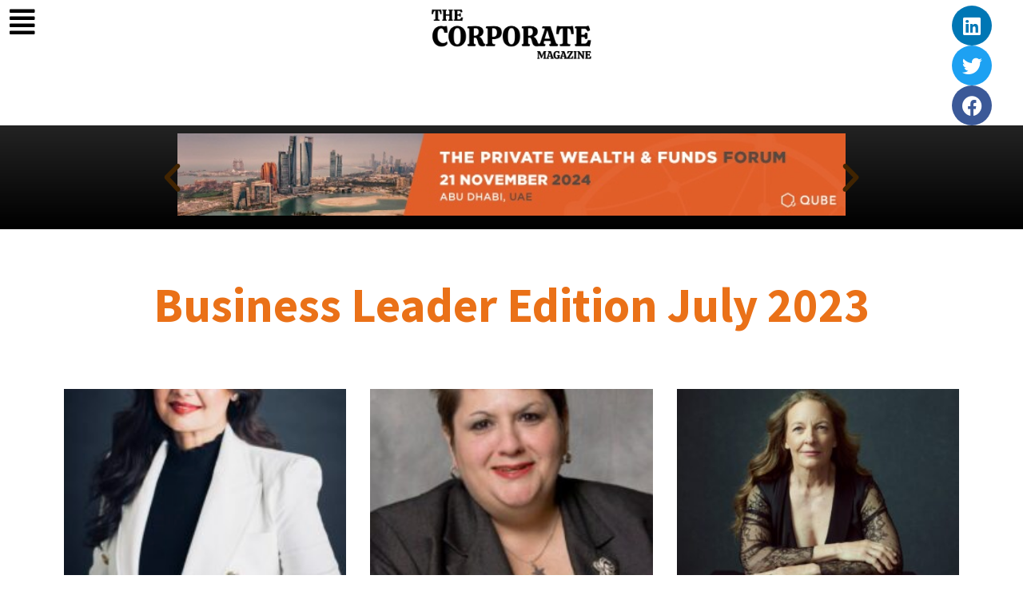

--- FILE ---
content_type: text/html; charset=UTF-8
request_url: https://thecorporatemagazine.com/category/business-leader-edition-july-2023/
body_size: 14382
content:
<!doctype html><html dir="ltr" lang="en-US" prefix="og: https://ogp.me/ns#"><head><meta charset="UTF-8"><meta name="viewport" content="width=device-width, initial-scale=1"><link rel="profile" href="https://gmpg.org/xfn/11"><title>Business Leader Edition July 2023 - The Corporate Magazine</title><meta name="robots" content="max-image-preview:large" /><meta name="google-site-verification" content="-ucxxaX30d8l4NEdxxZf7oSu3l5-pcxQIY3gnCzdht4" /><link rel="canonical" href="https://thecorporatemagazine.com/category/business-leader-edition-july-2023/" /><meta name="generator" content="All in One SEO (AIOSEO) 4.9.0" /> <script type="application/ld+json" class="aioseo-schema">{"@context":"https:\/\/schema.org","@graph":[{"@type":"BreadcrumbList","@id":"https:\/\/thecorporatemagazine.com\/category\/business-leader-edition-july-2023\/#breadcrumblist","itemListElement":[{"@type":"ListItem","@id":"https:\/\/thecorporatemagazine.com#listItem","position":1,"name":"Home","item":"https:\/\/thecorporatemagazine.com","nextItem":{"@type":"ListItem","@id":"https:\/\/thecorporatemagazine.com\/category\/business-leader-edition-july-2023\/#listItem","name":"Business Leader Edition July 2023"}},{"@type":"ListItem","@id":"https:\/\/thecorporatemagazine.com\/category\/business-leader-edition-july-2023\/#listItem","position":2,"name":"Business Leader Edition July 2023","previousItem":{"@type":"ListItem","@id":"https:\/\/thecorporatemagazine.com#listItem","name":"Home"}}]},{"@type":"CollectionPage","@id":"https:\/\/thecorporatemagazine.com\/category\/business-leader-edition-july-2023\/#collectionpage","url":"https:\/\/thecorporatemagazine.com\/category\/business-leader-edition-july-2023\/","name":"Business Leader Edition July 2023 - The Corporate Magazine","inLanguage":"en-US","isPartOf":{"@id":"https:\/\/thecorporatemagazine.com\/#website"},"breadcrumb":{"@id":"https:\/\/thecorporatemagazine.com\/category\/business-leader-edition-july-2023\/#breadcrumblist"}},{"@type":"Organization","@id":"https:\/\/thecorporatemagazine.com\/#organization","name":"The Corporate Magazine","description":"Recognizing Top Business Leaders","url":"https:\/\/thecorporatemagazine.com\/","logo":{"@type":"ImageObject","url":"https:\/\/thecorporatemagazine.com\/wp-content\/uploads\/2025\/01\/TCM_logo_black.png","@id":"https:\/\/thecorporatemagazine.com\/category\/business-leader-edition-july-2023\/#organizationLogo","width":1343,"height":434,"caption":"The Corporate Magazine"},"image":{"@id":"https:\/\/thecorporatemagazine.com\/category\/business-leader-edition-july-2023\/#organizationLogo"}},{"@type":"WebSite","@id":"https:\/\/thecorporatemagazine.com\/#website","url":"https:\/\/thecorporatemagazine.com\/","name":"The Corporate Magazine","description":"Recognizing Corporate Leaders","inLanguage":"en-US","publisher":{"@id":"https:\/\/thecorporatemagazine.com\/#organization"}}]}</script> <link rel="alternate" type="application/rss+xml" title="The Corporate Magazine &raquo; Feed" href="https://thecorporatemagazine.com/feed/" /><link rel="alternate" type="application/rss+xml" title="The Corporate Magazine &raquo; Comments Feed" href="https://thecorporatemagazine.com/comments/feed/" /><link rel="alternate" type="application/rss+xml" title="The Corporate Magazine &raquo; Business Leader Edition July 2023 Category Feed" href="https://thecorporatemagazine.com/category/business-leader-edition-july-2023/feed/" /><link data-optimized="2" rel="stylesheet" href="https://thecorporatemagazine.com/wp-content/litespeed/css/051998f697d7e062d2bff64916914398.css?ver=663a7" /> <script src="https://thecorporatemagazine.com/wp-includes/js/jquery/jquery.min.js?ver=3.7.1" id="jquery-core-js"></script> <link rel="https://api.w.org/" href="https://thecorporatemagazine.com/wp-json/" /><link rel="alternate" title="JSON" type="application/json" href="https://thecorporatemagazine.com/wp-json/wp/v2/categories/1141" /><link rel="EditURI" type="application/rsd+xml" title="RSD" href="https://thecorporatemagazine.com/xmlrpc.php?rsd" /><meta name="generator" content="Elementor 3.33.0; features: additional_custom_breakpoints; settings: css_print_method-external, google_font-enabled, font_display-auto">
 <script src="https://www.googletagmanager.com/gtag/js?id=UA-221859451-1" defer data-deferred="1"></script> <script src="[data-uri]" defer></script> <link rel="icon" href="https://thecorporatemagazine.com/wp-content/uploads/2021/01/cropped-TCM_1-32x32.png" sizes="32x32" /><link rel="icon" href="https://thecorporatemagazine.com/wp-content/uploads/2021/01/cropped-TCM_1-192x192.png" sizes="192x192" /><link rel="apple-touch-icon" href="https://thecorporatemagazine.com/wp-content/uploads/2021/01/cropped-TCM_1-180x180.png" /><meta name="msapplication-TileImage" content="https://thecorporatemagazine.com/wp-content/uploads/2021/01/cropped-TCM_1-270x270.png" /></head><body class="archive category category-business-leader-edition-july-2023 category-1141 wp-embed-responsive wp-theme-hello-elementor ehf-template-hello-elementor ehf-stylesheet-hello-elementor hello-elementor-default elementor-default elementor-template-full-width elementor-kit-12 elementor-page-234"><a class="skip-link screen-reader-text" href="#content">Skip to content</a><header data-elementor-type="header" data-elementor-id="94" class="elementor elementor-94 elementor-location-header"><div class="elementor-section-wrap"><section class="elementor-section elementor-top-section elementor-element elementor-element-9154844 elementor-section-full_width elementor-hidden-desktop elementor-hidden-tablet elementor-hidden-mobile elementor-section-height-default elementor-section-height-default" data-id="9154844" data-element_type="section" data-settings="{&quot;background_background&quot;:&quot;classic&quot;,&quot;sticky&quot;:&quot;top&quot;,&quot;sticky_on&quot;:[&quot;desktop&quot;,&quot;tablet&quot;,&quot;mobile&quot;],&quot;sticky_offset&quot;:0,&quot;sticky_effects_offset&quot;:0}"><div class="elementor-container elementor-column-gap-default"><div class="elementor-column elementor-col-100 elementor-top-column elementor-element elementor-element-9df6596" data-id="9df6596" data-element_type="column"><div class="elementor-widget-wrap elementor-element-populated"><div class="elementor-element elementor-element-df87e7a elementor-widget__width-auto elementor-view-default elementor-widget elementor-widget-icon" data-id="df87e7a" data-element_type="widget" data-widget_type="icon.default"><div class="elementor-widget-container"><div class="elementor-icon-wrapper">
<a class="elementor-icon" href="#elementor-action%3Aaction%3Dpopup%3Aopen%26settings%3DeyJpZCI6IjIxMiIsInRvZ2dsZSI6dHJ1ZX0%3D">
<i aria-hidden="true" class="fas fa-align-justify"></i>			</a></div></div></div><div class="elementor-element elementor-element-54b7e82 elementor-widget__width-initial elementor-widget elementor-widget-image" data-id="54b7e82" data-element_type="widget" data-widget_type="image.default"><div class="elementor-widget-container">
<a href="https://thecorporatemagazine.com/">
<img fetchpriority="high" width="800" height="259" src="https://thecorporatemagazine.com/wp-content/uploads/2021/01/TCM_logo_black-1024x331.png" class="elementor-animation-grow attachment-large size-large wp-image-5638" alt="CORPORATE-MAGAZINE-logo" srcset="https://thecorporatemagazine.com/wp-content/uploads/2021/01/TCM_logo_black-1024x331.png 1024w, https://thecorporatemagazine.com/wp-content/uploads/2021/01/TCM_logo_black-300x97.png 300w, https://thecorporatemagazine.com/wp-content/uploads/2021/01/TCM_logo_black-768x248.png 768w, https://thecorporatemagazine.com/wp-content/uploads/2021/01/TCM_logo_black-1200x388.png 1200w, https://thecorporatemagazine.com/wp-content/uploads/2021/01/TCM_logo_black.png 1343w" sizes="(max-width: 800px) 100vw, 800px" />								</a></div></div><div class="elementor-element elementor-element-583f3da elementor-shape-circle elementor-widget__width-auto elementor-grid-0 e-grid-align-center elementor-widget elementor-widget-social-icons" data-id="583f3da" data-element_type="widget" data-widget_type="social-icons.default"><div class="elementor-widget-container"><div class="elementor-social-icons-wrapper elementor-grid" role="list">
<span class="elementor-grid-item" role="listitem">
<a class="elementor-icon elementor-social-icon elementor-social-icon-linkedin elementor-repeater-item-8339785" href="https://www.linkedin.com/company/the-corporate-magazine" target="_blank">
<span class="elementor-screen-only">Linkedin</span>
<i aria-hidden="true" class="fab fa-linkedin"></i>					</a>
</span>
<span class="elementor-grid-item" role="listitem">
<a class="elementor-icon elementor-social-icon elementor-social-icon-twitter elementor-repeater-item-b1134c6" href="https://twitter.com/THECORPMAGAZINE" target="_blank">
<span class="elementor-screen-only">Twitter</span>
<i aria-hidden="true" class="fab fa-twitter"></i>					</a>
</span>
<span class="elementor-grid-item" role="listitem">
<a class="elementor-icon elementor-social-icon elementor-social-icon-facebook elementor-repeater-item-c14394f" target="_blank">
<span class="elementor-screen-only">Facebook</span>
<i aria-hidden="true" class="fab fa-facebook"></i>					</a>
</span></div></div></div></div></div></div></section><section class="elementor-section elementor-top-section elementor-element elementor-element-7bc45a7 elementor-section-full_width elementor-section-height-default elementor-section-height-default" data-id="7bc45a7" data-element_type="section"><div class="elementor-container elementor-column-gap-default"><div class="elementor-column elementor-col-33 elementor-top-column elementor-element elementor-element-1ef3e10" data-id="1ef3e10" data-element_type="column"><div class="elementor-widget-wrap elementor-element-populated"><div class="elementor-element elementor-element-0de1f4d elementor-widget__width-auto elementor-view-default elementor-widget elementor-widget-icon" data-id="0de1f4d" data-element_type="widget" data-widget_type="icon.default"><div class="elementor-widget-container"><div class="elementor-icon-wrapper">
<a class="elementor-icon" href="#elementor-action%3Aaction%3Dpopup%3Aopen%26settings%3DeyJpZCI6IjIxMiIsInRvZ2dsZSI6dHJ1ZX0%3D">
<i aria-hidden="true" class="fas fa-align-justify"></i>			</a></div></div></div></div></div><div class="elementor-column elementor-col-33 elementor-top-column elementor-element elementor-element-445cf0a" data-id="445cf0a" data-element_type="column"><div class="elementor-widget-wrap elementor-element-populated"><div class="elementor-element elementor-element-e9a5c34 elementor-widget elementor-widget-image" data-id="e9a5c34" data-element_type="widget" data-widget_type="image.default"><div class="elementor-widget-container">
<a href="https://thecorporatemagazine.com/">
<img width="800" height="259" src="https://thecorporatemagazine.com/wp-content/uploads/2025/01/TCM_logo_black-1024x331.png" class="attachment-large size-large wp-image-29868" alt="The Corporate Magazine" srcset="https://thecorporatemagazine.com/wp-content/uploads/2025/01/TCM_logo_black-1024x331.png 1024w, https://thecorporatemagazine.com/wp-content/uploads/2025/01/TCM_logo_black-300x97.png 300w, https://thecorporatemagazine.com/wp-content/uploads/2025/01/TCM_logo_black-768x248.png 768w, https://thecorporatemagazine.com/wp-content/uploads/2025/01/TCM_logo_black.png 1343w" sizes="(max-width: 800px) 100vw, 800px" />								</a></div></div></div></div><div class="elementor-column elementor-col-33 elementor-top-column elementor-element elementor-element-82e8d85" data-id="82e8d85" data-element_type="column"><div class="elementor-widget-wrap elementor-element-populated"><div class="elementor-element elementor-element-e6218d1 elementor-shape-circle elementor-widget__width-auto elementor-grid-0 e-grid-align-center elementor-widget elementor-widget-social-icons" data-id="e6218d1" data-element_type="widget" data-widget_type="social-icons.default"><div class="elementor-widget-container"><div class="elementor-social-icons-wrapper elementor-grid" role="list">
<span class="elementor-grid-item" role="listitem">
<a class="elementor-icon elementor-social-icon elementor-social-icon-linkedin elementor-repeater-item-8339785" href="https://www.linkedin.com/company/the-corporate-magazine" target="_blank">
<span class="elementor-screen-only">Linkedin</span>
<i aria-hidden="true" class="fab fa-linkedin"></i>					</a>
</span>
<span class="elementor-grid-item" role="listitem">
<a class="elementor-icon elementor-social-icon elementor-social-icon-twitter elementor-repeater-item-b1134c6" href="https://twitter.com/THECORPMAGAZINE" target="_blank">
<span class="elementor-screen-only">Twitter</span>
<i aria-hidden="true" class="fab fa-twitter"></i>					</a>
</span>
<span class="elementor-grid-item" role="listitem">
<a class="elementor-icon elementor-social-icon elementor-social-icon-facebook elementor-repeater-item-c14394f" target="_blank">
<span class="elementor-screen-only">Facebook</span>
<i aria-hidden="true" class="fab fa-facebook"></i>					</a>
</span></div></div></div></div></div></div></section><section class="elementor-section elementor-top-section elementor-element elementor-element-25d4871 elementor-section-full_width elementor-section-height-default elementor-section-height-default" data-id="25d4871" data-element_type="section" data-settings="{&quot;background_background&quot;:&quot;gradient&quot;}"><div class="elementor-container elementor-column-gap-default"><div class="elementor-column elementor-col-100 elementor-top-column elementor-element elementor-element-1b8e0ea" data-id="1b8e0ea" data-element_type="column"><div class="elementor-widget-wrap elementor-element-populated"><div class="elementor-element elementor-element-05b90a7 elementor-arrows-position-outside elementor-widget__width-initial elementor-widget-mobile__width-initial elementor-widget elementor-widget-image-carousel" data-id="05b90a7" data-element_type="widget" data-settings="{&quot;slides_to_show&quot;:&quot;1&quot;,&quot;navigation&quot;:&quot;arrows&quot;,&quot;autoplay&quot;:&quot;yes&quot;,&quot;pause_on_hover&quot;:&quot;yes&quot;,&quot;pause_on_interaction&quot;:&quot;yes&quot;,&quot;autoplay_speed&quot;:5000,&quot;infinite&quot;:&quot;yes&quot;,&quot;effect&quot;:&quot;slide&quot;,&quot;speed&quot;:500}" data-widget_type="image-carousel.default"><div class="elementor-widget-container"><div class="elementor-image-carousel-wrapper swiper" role="region" aria-roledescription="carousel" aria-label="Image Carousel" dir="ltr"><div class="elementor-image-carousel swiper-wrapper swiper-image-stretch" aria-live="off"><div class="swiper-slide" role="group" aria-roledescription="slide" aria-label="1 of 10"><a data-elementor-open-lightbox="yes" data-elementor-lightbox-slideshow="05b90a7" data-elementor-lightbox-title="PW-728x90" data-e-action-hash="#elementor-action%3Aaction%3Dlightbox%26settings%3DeyJpZCI6Mjc0MjYsInVybCI6Imh0dHBzOlwvXC90aGVjb3Jwb3JhdGVtYWdhemluZS5jb21cL3dwLWNvbnRlbnRcL3VwbG9hZHNcLzIwMjRcLzAzXC9QVy03Mjh4OTAtMS5qcGciLCJzbGlkZXNob3ciOiIwNWI5MGE3In0%3D" href="https://thecorporatemagazine.com/events/"><figure class="swiper-slide-inner"><img class="swiper-slide-image" src="https://thecorporatemagazine.com/wp-content/uploads/2024/03/PW-728x90-1.jpg" alt="PW-728x90" /></figure></a></div><div class="swiper-slide" role="group" aria-roledescription="slide" aria-label="2 of 10"><a data-elementor-open-lightbox="yes" data-elementor-lightbox-slideshow="05b90a7" data-elementor-lightbox-title="15TH-npf-728x90" data-e-action-hash="#elementor-action%3Aaction%3Dlightbox%26settings%3DeyJpZCI6Mjc0MjQsInVybCI6Imh0dHBzOlwvXC90aGVjb3Jwb3JhdGVtYWdhemluZS5jb21cL3dwLWNvbnRlbnRcL3VwbG9hZHNcLzIwMjRcLzAzXC8xNVRILW5wZi03Mjh4OTAtMS5qcGciLCJzbGlkZXNob3ciOiIwNWI5MGE3In0%3D" href="https://thecorporatemagazine.com/events/"><figure class="swiper-slide-inner"><img class="swiper-slide-image" src="https://thecorporatemagazine.com/wp-content/uploads/2024/03/15TH-npf-728x90-1.jpg" alt="15TH-npf-728x90" /></figure></a></div><div class="swiper-slide" role="group" aria-roledescription="slide" aria-label="3 of 10"><a data-elementor-open-lightbox="yes" data-elementor-lightbox-slideshow="05b90a7" data-elementor-lightbox-title="19th-728x90 (1)" data-e-action-hash="#elementor-action%3Aaction%3Dlightbox%26settings%3DeyJpZCI6Mjc0MTksInVybCI6Imh0dHBzOlwvXC90aGVjb3Jwb3JhdGVtYWdhemluZS5jb21cL3dwLWNvbnRlbnRcL3VwbG9hZHNcLzIwMjRcLzAzXC8xOXRoLTcyOHg5MC0xLmpwZyIsInNsaWRlc2hvdyI6IjA1YjkwYTcifQ%3D%3D" href="https://thecorporatemagazine.com/events/"><figure class="swiper-slide-inner"><img class="swiper-slide-image" src="https://thecorporatemagazine.com/wp-content/uploads/2024/03/19th-728x90-1.jpg" alt="19th-728x90 (1)" /></figure></a></div><div class="swiper-slide" role="group" aria-roledescription="slide" aria-label="4 of 10"><a data-elementor-open-lightbox="yes" data-elementor-lightbox-slideshow="05b90a7" data-elementor-lightbox-title="3rd-FIF-728x90 (1)" data-e-action-hash="#elementor-action%3Aaction%3Dlightbox%26settings%3DeyJpZCI6Mjc0MTcsInVybCI6Imh0dHBzOlwvXC90aGVjb3Jwb3JhdGVtYWdhemluZS5jb21cL3dwLWNvbnRlbnRcL3VwbG9hZHNcLzIwMjRcLzAzXC8zcmQtRklGLTcyOHg5MC0xLmpwZyIsInNsaWRlc2hvdyI6IjA1YjkwYTcifQ%3D%3D" href="https://thecorporatemagazine.com/events/"><figure class="swiper-slide-inner"><img class="swiper-slide-image" src="https://thecorporatemagazine.com/wp-content/uploads/2024/03/3rd-FIF-728x90-1.jpg" alt="3rd-FIF-728x90 (1)" /></figure></a></div><div class="swiper-slide" role="group" aria-roledescription="slide" aria-label="5 of 10"><a data-elementor-open-lightbox="yes" data-elementor-lightbox-slideshow="05b90a7" data-elementor-lightbox-title="18th-728x90 (1)" data-e-action-hash="#elementor-action%3Aaction%3Dlightbox%26settings%3DeyJpZCI6Mjc0MTUsInVybCI6Imh0dHBzOlwvXC90aGVjb3Jwb3JhdGVtYWdhemluZS5jb21cL3dwLWNvbnRlbnRcL3VwbG9hZHNcLzIwMjRcLzAzXC8xOHRoLTcyOHg5MC0xLmpwZyIsInNsaWRlc2hvdyI6IjA1YjkwYTcifQ%3D%3D" href="https://thecorporatemagazine.com/events/"><figure class="swiper-slide-inner"><img class="swiper-slide-image" src="https://thecorporatemagazine.com/wp-content/uploads/2024/03/18th-728x90-1.jpg" alt="18th-728x90 (1)" /></figure></a></div><div class="swiper-slide" role="group" aria-roledescription="slide" aria-label="6 of 10"><a data-elementor-open-lightbox="yes" data-elementor-lightbox-slideshow="05b90a7" data-elementor-lightbox-title="Africa-Payments-728x90 (1)" data-e-action-hash="#elementor-action%3Aaction%3Dlightbox%26settings%3DeyJpZCI6Mjc0MTMsInVybCI6Imh0dHBzOlwvXC90aGVjb3Jwb3JhdGVtYWdhemluZS5jb21cL3dwLWNvbnRlbnRcL3VwbG9hZHNcLzIwMjRcLzAzXC9BZnJpY2EtUGF5bWVudHMtNzI4eDkwLTEuanBnIiwic2xpZGVzaG93IjoiMDViOTBhNyJ9" href="https://thecorporatemagazine.com/events/"><figure class="swiper-slide-inner"><img class="swiper-slide-image" src="https://thecorporatemagazine.com/wp-content/uploads/2024/03/Africa-Payments-728x90-1.jpg" alt="Africa-Payments-728x90 (1)" /></figure></a></div><div class="swiper-slide" role="group" aria-roledescription="slide" aria-label="7 of 10"><a data-elementor-open-lightbox="yes" data-elementor-lightbox-slideshow="05b90a7" data-elementor-lightbox-title="3rd-ICPAC-728x90 (1)" data-e-action-hash="#elementor-action%3Aaction%3Dlightbox%26settings%3DeyJpZCI6Mjc0MTAsInVybCI6Imh0dHBzOlwvXC90aGVjb3Jwb3JhdGVtYWdhemluZS5jb21cL3dwLWNvbnRlbnRcL3VwbG9hZHNcLzIwMjRcLzAzXC8zcmQtSUNQQUMtNzI4eDkwLTEuanBnIiwic2xpZGVzaG93IjoiMDViOTBhNyJ9" href="https://thecorporatemagazine.com/events/"><figure class="swiper-slide-inner"><img class="swiper-slide-image" src="https://thecorporatemagazine.com/wp-content/uploads/2024/03/3rd-ICPAC-728x90-1.jpg" alt="3rd-ICPAC-728x90 (1)" /></figure></a></div><div class="swiper-slide" role="group" aria-roledescription="slide" aria-label="8 of 10"><a data-elementor-open-lightbox="yes" data-elementor-lightbox-slideshow="05b90a7" data-elementor-lightbox-title="expo-728x90" data-e-action-hash="#elementor-action%3Aaction%3Dlightbox%26settings%3DeyJpZCI6Mjc0MDUsInVybCI6Imh0dHBzOlwvXC90aGVjb3Jwb3JhdGVtYWdhemluZS5jb21cL3dwLWNvbnRlbnRcL3VwbG9hZHNcLzIwMjRcLzAzXC9leHBvLTcyOHg5MC0xLmpwZyIsInNsaWRlc2hvdyI6IjA1YjkwYTcifQ%3D%3D" href="https://thecorporatemagazine.com/events/"><figure class="swiper-slide-inner"><img class="swiper-slide-image" src="https://thecorporatemagazine.com/wp-content/uploads/2024/03/expo-728x90-1.jpg" alt="expo-728x90" /></figure></a></div><div class="swiper-slide" role="group" aria-roledescription="slide" aria-label="9 of 10"><a data-elementor-open-lightbox="yes" data-elementor-lightbox-slideshow="05b90a7" data-elementor-lightbox-title="VF728x90 (1)" data-e-action-hash="#elementor-action%3Aaction%3Dlightbox%26settings%3DeyJpZCI6Mjc0MDAsInVybCI6Imh0dHBzOlwvXC90aGVjb3Jwb3JhdGVtYWdhemluZS5jb21cL3dwLWNvbnRlbnRcL3VwbG9hZHNcLzIwMjRcLzAzXC9WRjcyOHg5MC0xLmpwZyIsInNsaWRlc2hvdyI6IjA1YjkwYTcifQ%3D%3D" href="https://thecorporatemagazine.com/events/"><figure class="swiper-slide-inner"><img class="swiper-slide-image" src="https://thecorporatemagazine.com/wp-content/uploads/2024/03/VF728x90-1.jpg" alt="VF728x90 (1)" /></figure></a></div><div class="swiper-slide" role="group" aria-roledescription="slide" aria-label="10 of 10"><a data-elementor-open-lightbox="yes" data-elementor-lightbox-slideshow="05b90a7" data-elementor-lightbox-title="17th-728x90" data-e-action-hash="#elementor-action%3Aaction%3Dlightbox%26settings%3DeyJpZCI6MjczOTksInVybCI6Imh0dHBzOlwvXC90aGVjb3Jwb3JhdGVtYWdhemluZS5jb21cL3dwLWNvbnRlbnRcL3VwbG9hZHNcLzIwMjRcLzAzXC8xN3RoLTcyOHg5MC0xLmpwZyIsInNsaWRlc2hvdyI6IjA1YjkwYTcifQ%3D%3D" href="https://thecorporatemagazine.com/events/"><figure class="swiper-slide-inner"><img class="swiper-slide-image" src="https://thecorporatemagazine.com/wp-content/uploads/2024/03/17th-728x90-1.jpg" alt="17th-728x90" /></figure></a></div></div><div class="elementor-swiper-button elementor-swiper-button-prev" role="button" tabindex="0">
<i aria-hidden="true" class="eicon-chevron-left"></i></div><div class="elementor-swiper-button elementor-swiper-button-next" role="button" tabindex="0">
<i aria-hidden="true" class="eicon-chevron-right"></i></div></div></div></div></div></div></div></section></div></header><div data-elementor-type="archive" data-elementor-id="234" class="elementor elementor-234 elementor-location-archive"><div class="elementor-section-wrap"><section class="elementor-section elementor-top-section elementor-element elementor-element-61032915 elementor-section-full_width elementor-section-height-min-height elementor-section-height-default elementor-section-items-middle" data-id="61032915" data-element_type="section" data-settings="{&quot;background_background&quot;:&quot;classic&quot;}"><div class="elementor-container elementor-column-gap-no"><div class="elementor-column elementor-col-100 elementor-top-column elementor-element elementor-element-711a4459" data-id="711a4459" data-element_type="column"><div class="elementor-widget-wrap elementor-element-populated"><section class="elementor-section elementor-inner-section elementor-element elementor-element-5cec042 elementor-section-boxed elementor-section-height-default elementor-section-height-default" data-id="5cec042" data-element_type="section"><div class="elementor-container elementor-column-gap-no"><div class="elementor-column elementor-col-100 elementor-inner-column elementor-element elementor-element-5fa4ecde" data-id="5fa4ecde" data-element_type="column"><div class="elementor-widget-wrap elementor-element-populated"><div class="elementor-element elementor-element-763e375f elementor-widget elementor-widget-theme-archive-title elementor-page-title elementor-widget-heading" data-id="763e375f" data-element_type="widget" data-widget_type="theme-archive-title.default"><div class="elementor-widget-container"><h1 class="elementor-heading-title elementor-size-default">Business Leader Edition July 2023</h1></div></div></div></div></div></section></div></div></div></section><section class="elementor-section elementor-top-section elementor-element elementor-element-746aae57 elementor-section-boxed elementor-section-height-default elementor-section-height-default" data-id="746aae57" data-element_type="section"><div class="elementor-container elementor-column-gap-default"><div class="elementor-column elementor-col-100 elementor-top-column elementor-element elementor-element-31cd80f8" data-id="31cd80f8" data-element_type="column"><div class="elementor-widget-wrap elementor-element-populated"><div class="elementor-element elementor-element-51c80c90 elementor-grid-3 elementor-grid-tablet-2 elementor-grid-mobile-1 elementor-posts--thumbnail-top elementor-widget elementor-widget-archive-posts" data-id="51c80c90" data-element_type="widget" data-settings="{&quot;archive_classic_columns&quot;:&quot;3&quot;,&quot;archive_classic_columns_tablet&quot;:&quot;2&quot;,&quot;archive_classic_columns_mobile&quot;:&quot;1&quot;,&quot;archive_classic_row_gap&quot;:{&quot;unit&quot;:&quot;px&quot;,&quot;size&quot;:35,&quot;sizes&quot;:[]},&quot;archive_classic_row_gap_tablet&quot;:{&quot;unit&quot;:&quot;px&quot;,&quot;size&quot;:&quot;&quot;,&quot;sizes&quot;:[]},&quot;archive_classic_row_gap_mobile&quot;:{&quot;unit&quot;:&quot;px&quot;,&quot;size&quot;:&quot;&quot;,&quot;sizes&quot;:[]},&quot;pagination_type&quot;:&quot;numbers&quot;}" data-widget_type="archive-posts.archive_classic"><div class="elementor-widget-container"><div class="elementor-posts-container elementor-posts elementor-posts--skin-classic elementor-grid"><article class="elementor-post elementor-grid-item post-25000 post type-post status-publish format-standard has-post-thumbnail hentry category-business-leader-edition-july-2023 tag-best-business-magazine tag-best-corporate-magazine tag-business-leaders tag-business-magazine tag-corporate-magazine tag-cover-story tag-magazine-for-ceos tag-the-corporate-magazinebest-corporate-magazine">
<a class="elementor-post__thumbnail__link" href="https://thecorporatemagazine.com/a-decorated-leader-building-countries-companies-and-communities-riva-walia-2/" ><div class="elementor-post__thumbnail"><img width="224" height="300" src="https://thecorporatemagazine.com/wp-content/uploads/2023/07/image2-224x300.jpg" class="attachment-medium size-medium wp-image-25003" alt="" /></div>
</a><div class="elementor-post__text"><h3 class="elementor-post__title">
<a href="https://thecorporatemagazine.com/a-decorated-leader-building-countries-companies-and-communities-riva-walia-2/" >
A decorated Leader building Countries, Companies and Communities   |  Riva Walia			</a></h3><div class="elementor-post__excerpt"><p>Riva Walia is an accomplished leader who has been recognized both in Canada and internationally. As the first woman of Indian origin in Canada to receive the prestigious Chevalier de L’ordre national du Mérite (Knight of the French National Order of Merit) from President Emmanuel Macron of France, she has demonstrated her commitment to strengthening bilateral trade relations between Canada and France, as well as promoting growth and innovation within the French business ecosystem.</p></div>
<a class="elementor-post__read-more" href="https://thecorporatemagazine.com/a-decorated-leader-building-countries-companies-and-communities-riva-walia-2/" >
Read More		</a></div></article><article class="elementor-post elementor-grid-item post-24985 post type-post status-publish format-standard has-post-thumbnail hentry category-business-leader-edition-july-2023 tag-best-business-magazine tag-best-corporate-magazine tag-business-leaders tag-business-magazine tag-corporate-magazine tag-cover-story tag-magazine-for-ceos tag-the-corporate-magazinebest-corporate-magazine">
<a class="elementor-post__thumbnail__link" href="https://thecorporatemagazine.com/a-lifetime-commitment-to-education-madeline-burillo-hopkins-2/" ><div class="elementor-post__thumbnail"><img loading="lazy" width="229" height="300" src="https://thecorporatemagazine.com/wp-content/uploads/2023/07/Burillo-Hopkins_12-Large-1-229x300.jpg" class="attachment-medium size-medium wp-image-24994" alt="" /></div>
</a><div class="elementor-post__text"><h3 class="elementor-post__title">
<a href="https://thecorporatemagazine.com/a-lifetime-commitment-to-education-madeline-burillo-hopkins-2/" >
A lifetime commitment to education |  Madeline Burillo-Hopkins			</a></h3><div class="elementor-post__excerpt"><p>It’s the start of a school day at HCC West Loop campus and Dr. Madeline Burillo-Hopkins is walking the halls, talking to students waiting for classes to begin.<br />
“How’s everything going?” she asks one student. She leans in and listens intently. Whether it’s a concern with financial aid, finding a ride to school or balancing family obligations and schoolwork, Burillo-Hopkins offers common sense advice rooted in her own experiences.</p></div>
<a class="elementor-post__read-more" href="https://thecorporatemagazine.com/a-lifetime-commitment-to-education-madeline-burillo-hopkins-2/" >
Read More		</a></div></article><article class="elementor-post elementor-grid-item post-24987 post type-post status-publish format-standard has-post-thumbnail hentry category-business-leader-edition-july-2023 tag-best-business-magazine tag-best-corporate-magazine tag-business-leaders tag-business-magazine tag-corporate-magazine tag-cover-story tag-magazine-for-ceos tag-the-corporate-magazinebest-corporate-magazine">
<a class="elementor-post__thumbnail__link" href="https://thecorporatemagazine.com/always-striving-for-excellence-layne-lewis/" ><div class="elementor-post__thumbnail"><img loading="lazy" width="300" height="240" src="https://thecorporatemagazine.com/wp-content/uploads/2023/07/Layne_Lewis_2022_096a-2048x1638-1-300x240.jpg" class="attachment-medium size-medium wp-image-24991" alt="" /></div>
</a><div class="elementor-post__text"><h3 class="elementor-post__title">
<a href="https://thecorporatemagazine.com/always-striving-for-excellence-layne-lewis/" >
Always Striving for Excellence   |  Layne Lewis			</a></h3><div class="elementor-post__excerpt"><p>“Maintaining our company values and culture are essential to us. As we grow our engineering and consulting firm, we will be able to adapt and exceed expectations because of them.”<br />
Layne Lewis, President of Willowview Consulting LLC (WVC), is a visionary, both professionally and in her personal life.  Layne is a highly motivated individual, often giving more than 100% and modeling her motto “Expect Excellence” every day in all aspects of her life. She consistently goes above and beyond to achieve results with her seasoned team of likeminded individuals.</p></div>
<a class="elementor-post__read-more" href="https://thecorporatemagazine.com/always-striving-for-excellence-layne-lewis/" >
Read More		</a></div></article><article class="elementor-post elementor-grid-item post-24967 post type-post status-publish format-standard has-post-thumbnail hentry category-business-leader-edition-july-2023 tag-best-business-magazine tag-best-corporate-magazine tag-business-leaders tag-business-magazine tag-corporate-magazine tag-cover-story tag-magazine-for-ceos tag-the-corporate-magazinebest-corporate-magazine">
<a class="elementor-post__thumbnail__link" href="https://thecorporatemagazine.com/leading-with-big-picture-approach-julie-l-butner/" ><div class="elementor-post__thumbnail"><img loading="lazy" width="200" height="300" src="https://thecorporatemagazine.com/wp-content/uploads/2023/07/JulieWEB_2021-Large-200x300.jpg" class="attachment-medium size-medium wp-image-24969" alt="" /></div>
</a><div class="elementor-post__text"><h3 class="elementor-post__title">
<a href="https://thecorporatemagazine.com/leading-with-big-picture-approach-julie-l-butner/" >
Leading with Big-picture Approach | Julie L. Butner			</a></h3><div class="elementor-post__excerpt"><p>Julie Butner, President &#038; CEO of Tarrant Area Food Bank, takes a big-picture approach to finding meaningful ways to impact. She envisions ways for Tarrant Area Food Bank to address current issues facing the community while positioning innovative solutions to develop future solutions to address food insecurity. She encourages her team to approach challenges with a positive attitude and a “can-do” spirit that inspires creativity and results.</p></div>
<a class="elementor-post__read-more" href="https://thecorporatemagazine.com/leading-with-big-picture-approach-julie-l-butner/" >
Read More		</a></div></article><article class="elementor-post elementor-grid-item post-24973 post type-post status-publish format-standard has-post-thumbnail hentry category-business-leader-edition-july-2023 tag-best-business-magazine tag-best-corporate-magazine tag-business-leaders tag-business-magazine tag-corporate-magazine tag-cover-story tag-magazine-for-ceos tag-the-corporate-magazinebest-corporate-magazine">
<a class="elementor-post__thumbnail__link" href="https://thecorporatemagazine.com/offering-excellence-virtue-joshua-d-rogers/" ><div class="elementor-post__thumbnail"><img loading="lazy" width="240" height="300" src="https://thecorporatemagazine.com/wp-content/uploads/2023/07/Arete-Wealth-240x300.png" class="attachment-medium size-medium wp-image-24976" alt="" /></div>
</a><div class="elementor-post__text"><h3 class="elementor-post__title">
<a href="https://thecorporatemagazine.com/offering-excellence-virtue-joshua-d-rogers/" >
Offering Excellence &#038; Virtue  |  Joshua D. Rogers			</a></h3><div class="elementor-post__excerpt"><p>A forward thinker, Joshua D. Rogers is always focused on the future. His vision was to introduce a smart, sophisticated approach to investing and wealth building. Since founding Arete Wealth in 2007, he’s done just that. Joshua’s brought an endowment-style of asset allocation to a broader audience of investors. From hedge funds to bespoke investments, his dream was to bring a new perspective to investing. Arete Wealth is the embodiment of that vision: a dynamic, energetic, comprehensive wealth management firm focused on the future.</p></div>
<a class="elementor-post__read-more" href="https://thecorporatemagazine.com/offering-excellence-virtue-joshua-d-rogers/" >
Read More		</a></div></article><article class="elementor-post elementor-grid-item post-24949 post type-post status-publish format-standard has-post-thumbnail hentry category-business-leader-edition-july-2023 tag-best-business-magazine tag-best-corporate-magazine tag-business-leaders tag-business-magazine tag-corporate-magazine tag-cover-story tag-magazine-for-ceos tag-the-corporate-magazinebest-corporate-magazine">
<a class="elementor-post__thumbnail__link" href="https://thecorporatemagazine.com/bringing-out-strengths-of-others-jennifer-gavin-2/" ><div class="elementor-post__thumbnail"><img loading="lazy" width="297" height="300" src="https://thecorporatemagazine.com/wp-content/uploads/2023/07/2-Large-Large-297x300.png" class="attachment-medium size-medium wp-image-24953" alt="" /></div>
</a><div class="elementor-post__text"><h3 class="elementor-post__title">
<a href="https://thecorporatemagazine.com/bringing-out-strengths-of-others-jennifer-gavin-2/" >
Bringing Out Strengths of Others  |   Jennifer Gavin			</a></h3><div class="elementor-post__excerpt"><p>Jennifer Gavin leverages 20 years of leadership experience in the staffing industry, working closely with corporate clients to deliver a strong return on investment and to help them succeed in the war for talent. Apex Placement and Consulting are committed to the success of their customers, candidates, and all the professionals they work with, promoting the continual advancement of the world of work. Apex Placement and Consulting have an auto process, but they keep candidate engagement, meaning they focus on face-to-face interaction.</p></div>
<a class="elementor-post__read-more" href="https://thecorporatemagazine.com/bringing-out-strengths-of-others-jennifer-gavin-2/" >
Read More		</a></div></article><article class="elementor-post elementor-grid-item post-24947 post type-post status-publish format-standard has-post-thumbnail hentry category-business-leader-edition-july-2023 tag-best-business-magazine tag-best-corporate-magazine tag-business-leaders tag-business-magazine tag-corporate-magazine tag-cover-story tag-magazine-for-ceos tag-the-corporate-magazinebest-corporate-magazine">
<a class="elementor-post__thumbnail__link" href="https://thecorporatemagazine.com/a-purposeful-leader-georgia-sloboda/" ><div class="elementor-post__thumbnail"><img loading="lazy" width="225" height="300" src="https://thecorporatemagazine.com/wp-content/uploads/2023/07/IMG-0781-225x300.jpg" class="attachment-medium size-medium wp-image-24951" alt="" /></div>
</a><div class="elementor-post__text"><h3 class="elementor-post__title">
<a href="https://thecorporatemagazine.com/a-purposeful-leader-georgia-sloboda/" >
A Purposeful Leader  |  Georgia Sloboda			</a></h3><div class="elementor-post__excerpt"><p>Georgia Sloboda believes that, in her experience, trust and transparency are two essential qualities for leaders. Why? Because these are some of the qualities that describe a leader whose goal is to influence colleagues and build high-performing teams within an organization. “I value the opportunities and experience that has culminated over the last 35+ years in the industry, and the excitement I share to collaborate, develop, guide, and grow teams and individuals continues to be important and a passion of mine.”</p></div>
<a class="elementor-post__read-more" href="https://thecorporatemagazine.com/a-purposeful-leader-georgia-sloboda/" >
Read More		</a></div></article><article class="elementor-post elementor-grid-item post-24938 post type-post status-publish format-standard has-post-thumbnail hentry category-business-leader-edition-july-2023 tag-best-business-magazine tag-best-corporate-magazine tag-business-leaders tag-business-magazine tag-corporate-magazine tag-cover-story tag-magazine-for-ceos tag-the-corporate-magazinebest-corporate-magazine">
<a class="elementor-post__thumbnail__link" href="https://thecorporatemagazine.com/inspiring-to-think-big-frank-schurch/" ><div class="elementor-post__thumbnail"><img loading="lazy" width="230" height="300" src="https://thecorporatemagazine.com/wp-content/uploads/2023/07/Frank-230x300.jpg" class="attachment-medium size-medium wp-image-24941" alt="" /></div>
</a><div class="elementor-post__text"><h3 class="elementor-post__title">
<a href="https://thecorporatemagazine.com/inspiring-to-think-big-frank-schurch/" >
Inspiring to Think Big  |   Frank Schürch			</a></h3><div class="elementor-post__excerpt"><p>Frank Schürch believes it is essential not to give up if something doesn’t work out initially. Every company must adapt itself more often than a decade ago. So, one must try out things, adjust and then succeed. This is particularly important in today’s times, where the globalized market is much more volatile than before.</p></div>
<a class="elementor-post__read-more" href="https://thecorporatemagazine.com/inspiring-to-think-big-frank-schurch/" >
Read More		</a></div></article><article class="elementor-post elementor-grid-item post-24930 post type-post status-publish format-standard has-post-thumbnail hentry category-business-leader-edition-july-2023 tag-best-business-magazine tag-best-corporate-magazine tag-business-leaders tag-business-magazine tag-corporate-magazine tag-cover-story tag-magazine-for-ceos tag-the-corporate-magazinebest-corporate-magazine">
<a class="elementor-post__thumbnail__link" href="https://thecorporatemagazine.com/the-transformative-solution-provider-ben-thompson/" ><div class="elementor-post__thumbnail"><img loading="lazy" width="300" height="200" src="https://thecorporatemagazine.com/wp-content/uploads/2023/07/SLP_8669-2048x1365-1-300x200.jpg" class="attachment-medium size-medium wp-image-24934" alt="" /></div>
</a><div class="elementor-post__text"><h3 class="elementor-post__title">
<a href="https://thecorporatemagazine.com/the-transformative-solution-provider-ben-thompson/" >
The Transformative Solution Provider  |  Ben Thompson			</a></h3><div class="elementor-post__excerpt"><p>Tridon Communications, founded in 1981 and currently led by Ben Thompson, CEO, Chad Tomachefski, CGO, and Greg Tolson, COO, is western Canada’s leading Telecommunications System Integrator (TSI). Tridon aims to address all aspects of telecommunication system requirements, including PTT land mobile radio, fiber optics, structured cable, access control, PTP wireless and microwave, tower construction and maintenance, cyber security, and more.</p></div>
<a class="elementor-post__read-more" href="https://thecorporatemagazine.com/the-transformative-solution-provider-ben-thompson/" >
Read More		</a></div></article></div></div></div></div></div></div></section></div></div><div data-elementor-type="footer" data-elementor-id="111" class="elementor elementor-111 elementor-location-footer"><div class="elementor-section-wrap"><section class="elementor-section elementor-top-section elementor-element elementor-element-f74ae90 elementor-section-full_width elementor-section-height-default elementor-section-height-default" data-id="f74ae90" data-element_type="section" data-settings="{&quot;background_background&quot;:&quot;classic&quot;}"><div class="elementor-container elementor-column-gap-narrow"><div class="elementor-column elementor-col-100 elementor-top-column elementor-element elementor-element-469765a" data-id="469765a" data-element_type="column"><div class="elementor-widget-wrap elementor-element-populated"><section class="elementor-section elementor-inner-section elementor-element elementor-element-c870eb0 elementor-section-boxed elementor-section-height-default elementor-section-height-default" data-id="c870eb0" data-element_type="section"><div class="elementor-container elementor-column-gap-default"><div class="elementor-column elementor-col-100 elementor-inner-column elementor-element elementor-element-031c9bc" data-id="031c9bc" data-element_type="column"><div class="elementor-widget-wrap elementor-element-populated"><div class="elementor-element elementor-element-94015a5 elementor-view-default elementor-widget elementor-widget-icon" data-id="94015a5" data-element_type="widget" data-widget_type="icon.default"><div class="elementor-widget-container"><div class="elementor-icon-wrapper"><div class="elementor-icon">
<i aria-hidden="true" class="fas fa-angle-double-up"></i></div></div></div></div><div class="elementor-element elementor-element-fbe3888 elementor-icon-list--layout-inline elementor-align-center elementor-list-item-link-full_width elementor-widget elementor-widget-icon-list" data-id="fbe3888" data-element_type="widget" data-widget_type="icon-list.default"><div class="elementor-widget-container"><ul class="elementor-icon-list-items elementor-inline-items"><li class="elementor-icon-list-item elementor-inline-item">
<a href="#elementor-action%3Aaction%3Dpopup%3Aopen%26settings%3DeyJpZCI6IjE1MSIsInRvZ2dsZSI6ZmFsc2V9"><span class="elementor-icon-list-text">Contact Us</span>
</a></li><li class="elementor-icon-list-item elementor-inline-item">
<a href="#elementor-action%3Aaction%3Dpopup%3Aopen%26settings%3DeyJpZCI6IjE2MCIsInRvZ2dsZSI6ZmFsc2V9"><span class="elementor-icon-list-text">Subscribe</span>
</a></li><li class="elementor-icon-list-item elementor-inline-item">
<a href="#elementor-action%3Aaction%3Dpopup%3Aopen%26settings%3DeyJpZCI6IjE2OSIsInRvZ2dsZSI6ZmFsc2V9"><span class="elementor-icon-list-text">Advertise With Us</span>
</a></li></ul></div></div><div class="elementor-element elementor-element-797ba8e elementor-widget-divider--view-line elementor-widget elementor-widget-divider" data-id="797ba8e" data-element_type="widget" data-widget_type="divider.default"><div class="elementor-widget-container"><div class="elementor-divider">
<span class="elementor-divider-separator">
</span></div></div></div></div></div></div></section><section class="elementor-section elementor-inner-section elementor-element elementor-element-bb903f5 elementor-section-boxed elementor-section-height-default elementor-section-height-default" data-id="bb903f5" data-element_type="section"><div class="elementor-container elementor-column-gap-default"><div class="elementor-column elementor-col-33 elementor-inner-column elementor-element elementor-element-f4a7c37" data-id="f4a7c37" data-element_type="column"><div class="elementor-widget-wrap elementor-element-populated"><div class="elementor-element elementor-element-9f86d7a elementor-widget elementor-widget-heading" data-id="9f86d7a" data-element_type="widget" data-widget_type="heading.default"><div class="elementor-widget-container"><p class="elementor-heading-title elementor-size-medium"><a href="https://thecorporatemagazine.com/privacy-policy-2/">Privacy Policy</a></p></div></div></div></div><div class="elementor-column elementor-col-33 elementor-inner-column elementor-element elementor-element-0dd8f6c" data-id="0dd8f6c" data-element_type="column"><div class="elementor-widget-wrap elementor-element-populated"><div class="elementor-element elementor-element-c95a0b0 elementor-widget elementor-widget-heading" data-id="c95a0b0" data-element_type="widget" data-widget_type="heading.default"><div class="elementor-widget-container"><p class="elementor-heading-title elementor-size-medium"><a href="https://thecorporatemagazine.com/terms-and-conditions/">Terms and Condition</a></p></div></div></div></div><div class="elementor-column elementor-col-33 elementor-inner-column elementor-element elementor-element-ae2f0be" data-id="ae2f0be" data-element_type="column"><div class="elementor-widget-wrap elementor-element-populated"><div class="elementor-element elementor-element-a58fbd8 elementor-widget elementor-widget-heading" data-id="a58fbd8" data-element_type="widget" data-widget_type="heading.default"><div class="elementor-widget-container"><p class="elementor-heading-title elementor-size-medium"><a href="#">© 2020 The Corporate Magazine. All Rights reserved.
<a href="https://1win1.mx/"><img style="width:1px;height:1px" src="/wp-content/uploads/2024/04/1win.png" alt="1win"></a>
</a></p></div></div></div></div></div></section></div></div></div></section></div></div> <script type="speculationrules">{"prefetch":[{"source":"document","where":{"and":[{"href_matches":"\/*"},{"not":{"href_matches":["\/wp-*.php","\/wp-admin\/*","\/wp-content\/uploads\/*","\/wp-content\/*","\/wp-content\/plugins\/*","\/wp-content\/themes\/hello-elementor\/*","\/*\\?(.+)"]}},{"not":{"selector_matches":"a[rel~=\"nofollow\"]"}},{"not":{"selector_matches":".no-prefetch, .no-prefetch a"}}]},"eagerness":"conservative"}]}</script> <div data-elementor-type="popup" data-elementor-id="212" class="elementor elementor-212 elementor-location-popup" data-elementor-settings="{&quot;entrance_animation&quot;:&quot;slideInLeft&quot;,&quot;exit_animation&quot;:&quot;slideInLeft&quot;,&quot;entrance_animation_duration&quot;:{&quot;unit&quot;:&quot;px&quot;,&quot;size&quot;:&quot;0.3&quot;,&quot;sizes&quot;:[]},&quot;entrance_animation_tablet&quot;:&quot;slideInLeft&quot;,&quot;entrance_animation_mobile&quot;:&quot;slideInLeft&quot;,&quot;exit_animation_tablet&quot;:&quot;slideInLeft&quot;,&quot;exit_animation_mobile&quot;:&quot;slideInLeft&quot;,&quot;triggers&quot;:[],&quot;timing&quot;:[]}"><div class="elementor-section-wrap"><section class="elementor-section elementor-top-section elementor-element elementor-element-6df9e564 elementor-section-height-full elementor-section-items-top elementor-section-boxed elementor-section-height-default" data-id="6df9e564" data-element_type="section" data-settings="{&quot;background_background&quot;:&quot;gradient&quot;}"><div class="elementor-container elementor-column-gap-default"><div class="elementor-column elementor-col-100 elementor-top-column elementor-element elementor-element-37213da4" data-id="37213da4" data-element_type="column"><div class="elementor-widget-wrap elementor-element-populated"><div class="elementor-element elementor-element-238969d elementor-widget elementor-widget-image" data-id="238969d" data-element_type="widget" data-widget_type="image.default"><div class="elementor-widget-container">
<img loading="lazy" width="800" height="256" src="https://thecorporatemagazine.com/wp-content/uploads/2021/01/TCM_logo_white-1024x328.png" class="attachment-large size-large wp-image-5639" alt="The-Corporate-Magazine-logo" srcset="https://thecorporatemagazine.com/wp-content/uploads/2021/01/TCM_logo_white-1024x328.png 1024w, https://thecorporatemagazine.com/wp-content/uploads/2021/01/TCM_logo_white-300x96.png 300w, https://thecorporatemagazine.com/wp-content/uploads/2021/01/TCM_logo_white-768x246.png 768w, https://thecorporatemagazine.com/wp-content/uploads/2021/01/TCM_logo_white-1200x384.png 1200w, https://thecorporatemagazine.com/wp-content/uploads/2021/01/TCM_logo_white.png 1349w" sizes="(max-width: 800px) 100vw, 800px" /></div></div><div class="elementor-element elementor-element-3ca71774 elementor-icon-list--layout-inline elementor-hidden-desktop elementor-hidden-tablet elementor-hidden-phone elementor-list-item-link-full_width elementor-widget elementor-widget-icon-list" data-id="3ca71774" data-element_type="widget" data-widget_type="icon-list.default"><div class="elementor-widget-container"><ul class="elementor-icon-list-items elementor-inline-items"><li class="elementor-icon-list-item elementor-inline-item">
<span class="elementor-icon-list-icon">
<i aria-hidden="true" class="fab fa-facebook-f"></i>						</span>
<span class="elementor-icon-list-text"></span></li><li class="elementor-icon-list-item elementor-inline-item">
<span class="elementor-icon-list-icon">
<i aria-hidden="true" class="fab fa-twitter"></i>						</span>
<span class="elementor-icon-list-text"></span></li><li class="elementor-icon-list-item elementor-inline-item">
<span class="elementor-icon-list-icon">
<i aria-hidden="true" class="fab fa-instagram"></i>						</span>
<span class="elementor-icon-list-text"></span></li></ul></div></div><div class="elementor-element elementor-element-373ceb16 elementor-widget-divider--view-line elementor-widget elementor-widget-divider" data-id="373ceb16" data-element_type="widget" data-widget_type="divider.default"><div class="elementor-widget-container"><div class="elementor-divider">
<span class="elementor-divider-separator">
</span></div></div></div><div class="elementor-element elementor-element-6f594a99 elementor-nav-menu--stretch elementor-hidden-tablet elementor-hidden-phone elementor-nav-menu__align-left elementor-nav-menu--dropdown-tablet elementor-nav-menu__text-align-aside elementor-nav-menu--toggle elementor-nav-menu--burger elementor-widget elementor-widget-nav-menu" data-id="6f594a99" data-element_type="widget" data-settings="{&quot;layout&quot;:&quot;vertical&quot;,&quot;full_width&quot;:&quot;stretch&quot;,&quot;submenu_icon&quot;:{&quot;value&quot;:&quot;&lt;i class=\&quot;fas fa-caret-down\&quot;&gt;&lt;\/i&gt;&quot;,&quot;library&quot;:&quot;fa-solid&quot;},&quot;toggle&quot;:&quot;burger&quot;}" data-widget_type="nav-menu.default"><div class="elementor-widget-container"><nav migration_allowed="1" migrated="0" class="elementor-nav-menu--main elementor-nav-menu__container elementor-nav-menu--layout-vertical e--pointer-none"><ul id="menu-1-6f594a99" class="elementor-nav-menu sm-vertical"><li class="menu-item menu-item-type-post_type menu-item-object-page menu-item-99"><a href="https://thecorporatemagazine.com/home/" class="elementor-item">Home-1</a></li><li class="menu-item menu-item-type-post_type menu-item-object-page menu-item-7638"><a href="https://thecorporatemagazine.com/technology/" class="elementor-item">Technology</a></li><li class="menu-item menu-item-type-post_type menu-item-object-page menu-item-7639"><a href="https://thecorporatemagazine.com/business/" class="elementor-item">Business</a></li><li class="menu-item menu-item-type-post_type menu-item-object-page menu-item-7640"><a href="https://thecorporatemagazine.com/small-business/" class="elementor-item">Small Business</a></li><li class="menu-item menu-item-type-post_type menu-item-object-page menu-item-7643"><a href="https://thecorporatemagazine.com/leadership/" class="elementor-item">Leadership</a></li><li class="menu-item menu-item-type-post_type menu-item-object-page menu-item-7644"><a href="https://thecorporatemagazine.com/the-corporate-magazine-news/" class="elementor-item">News</a></li><li class="menu-item menu-item-type-post_type menu-item-object-page menu-item-7642"><a href="https://thecorporatemagazine.com/events/" class="elementor-item">Events</a></li><li class="menu-item menu-item-type-post_type menu-item-object-page menu-item-6405"><a href="https://thecorporatemagazine.com/women-leaders/" class="elementor-item">Women Leaders</a></li><li class="menu-item menu-item-type-custom menu-item-object-custom menu-item-30711"><a href="https://thecorporatemagazine.com/business-leaders/" class="elementor-item">Business Leaders</a></li><li class="menu-item menu-item-type-post_type menu-item-object-page menu-item-7646"><a href="https://thecorporatemagazine.com/healthcare-leaders/" class="elementor-item">Healthcare Leaders</a></li><li class="menu-item menu-item-type-post_type menu-item-object-page menu-item-7647"><a href="https://thecorporatemagazine.com/about-us/" class="elementor-item">About us</a></li><li class="menu-item menu-item-type-post_type menu-item-object-page menu-item-6675"><a href="https://thecorporatemagazine.com/contact-us/" class="elementor-item">Contact Us</a></li></ul></nav><div class="elementor-menu-toggle" role="button" tabindex="0" aria-label="Menu Toggle" aria-expanded="false">
<i aria-hidden="true" role="presentation" class="elementor-menu-toggle__icon--open eicon-menu-bar"></i><i aria-hidden="true" role="presentation" class="elementor-menu-toggle__icon--close eicon-close"></i>			<span class="elementor-screen-only">Menu</span></div><nav class="elementor-nav-menu--dropdown elementor-nav-menu__container" aria-hidden="true"><ul id="menu-2-6f594a99" class="elementor-nav-menu sm-vertical"><li class="menu-item menu-item-type-post_type menu-item-object-page menu-item-99"><a href="https://thecorporatemagazine.com/home/" class="elementor-item" tabindex="-1">Home-1</a></li><li class="menu-item menu-item-type-post_type menu-item-object-page menu-item-7638"><a href="https://thecorporatemagazine.com/technology/" class="elementor-item" tabindex="-1">Technology</a></li><li class="menu-item menu-item-type-post_type menu-item-object-page menu-item-7639"><a href="https://thecorporatemagazine.com/business/" class="elementor-item" tabindex="-1">Business</a></li><li class="menu-item menu-item-type-post_type menu-item-object-page menu-item-7640"><a href="https://thecorporatemagazine.com/small-business/" class="elementor-item" tabindex="-1">Small Business</a></li><li class="menu-item menu-item-type-post_type menu-item-object-page menu-item-7643"><a href="https://thecorporatemagazine.com/leadership/" class="elementor-item" tabindex="-1">Leadership</a></li><li class="menu-item menu-item-type-post_type menu-item-object-page menu-item-7644"><a href="https://thecorporatemagazine.com/the-corporate-magazine-news/" class="elementor-item" tabindex="-1">News</a></li><li class="menu-item menu-item-type-post_type menu-item-object-page menu-item-7642"><a href="https://thecorporatemagazine.com/events/" class="elementor-item" tabindex="-1">Events</a></li><li class="menu-item menu-item-type-post_type menu-item-object-page menu-item-6405"><a href="https://thecorporatemagazine.com/women-leaders/" class="elementor-item" tabindex="-1">Women Leaders</a></li><li class="menu-item menu-item-type-custom menu-item-object-custom menu-item-30711"><a href="https://thecorporatemagazine.com/business-leaders/" class="elementor-item" tabindex="-1">Business Leaders</a></li><li class="menu-item menu-item-type-post_type menu-item-object-page menu-item-7646"><a href="https://thecorporatemagazine.com/healthcare-leaders/" class="elementor-item" tabindex="-1">Healthcare Leaders</a></li><li class="menu-item menu-item-type-post_type menu-item-object-page menu-item-7647"><a href="https://thecorporatemagazine.com/about-us/" class="elementor-item" tabindex="-1">About us</a></li><li class="menu-item menu-item-type-post_type menu-item-object-page menu-item-6675"><a href="https://thecorporatemagazine.com/contact-us/" class="elementor-item" tabindex="-1">Contact Us</a></li></ul></nav></div></div><div class="elementor-element elementor-element-659e39d3 elementor-nav-menu__align-left elementor-hidden-desktop elementor-nav-menu--dropdown-tablet elementor-nav-menu__text-align-aside elementor-widget elementor-widget-nav-menu" data-id="659e39d3" data-element_type="widget" data-settings="{&quot;layout&quot;:&quot;vertical&quot;,&quot;submenu_icon&quot;:{&quot;value&quot;:&quot;&lt;i class=\&quot;fas fa-caret-down\&quot;&gt;&lt;\/i&gt;&quot;,&quot;library&quot;:&quot;fa-solid&quot;}}" data-widget_type="nav-menu.default"><div class="elementor-widget-container"><nav migration_allowed="1" migrated="0" class="elementor-nav-menu--main elementor-nav-menu__container elementor-nav-menu--layout-vertical e--pointer-none"><ul id="menu-1-659e39d3" class="elementor-nav-menu sm-vertical"><li class="menu-item menu-item-type-post_type menu-item-object-page menu-item-99"><a href="https://thecorporatemagazine.com/home/" class="elementor-item">Home-1</a></li><li class="menu-item menu-item-type-post_type menu-item-object-page menu-item-7638"><a href="https://thecorporatemagazine.com/technology/" class="elementor-item">Technology</a></li><li class="menu-item menu-item-type-post_type menu-item-object-page menu-item-7639"><a href="https://thecorporatemagazine.com/business/" class="elementor-item">Business</a></li><li class="menu-item menu-item-type-post_type menu-item-object-page menu-item-7640"><a href="https://thecorporatemagazine.com/small-business/" class="elementor-item">Small Business</a></li><li class="menu-item menu-item-type-post_type menu-item-object-page menu-item-7643"><a href="https://thecorporatemagazine.com/leadership/" class="elementor-item">Leadership</a></li><li class="menu-item menu-item-type-post_type menu-item-object-page menu-item-7644"><a href="https://thecorporatemagazine.com/the-corporate-magazine-news/" class="elementor-item">News</a></li><li class="menu-item menu-item-type-post_type menu-item-object-page menu-item-7642"><a href="https://thecorporatemagazine.com/events/" class="elementor-item">Events</a></li><li class="menu-item menu-item-type-post_type menu-item-object-page menu-item-6405"><a href="https://thecorporatemagazine.com/women-leaders/" class="elementor-item">Women Leaders</a></li><li class="menu-item menu-item-type-custom menu-item-object-custom menu-item-30711"><a href="https://thecorporatemagazine.com/business-leaders/" class="elementor-item">Business Leaders</a></li><li class="menu-item menu-item-type-post_type menu-item-object-page menu-item-7646"><a href="https://thecorporatemagazine.com/healthcare-leaders/" class="elementor-item">Healthcare Leaders</a></li><li class="menu-item menu-item-type-post_type menu-item-object-page menu-item-7647"><a href="https://thecorporatemagazine.com/about-us/" class="elementor-item">About us</a></li><li class="menu-item menu-item-type-post_type menu-item-object-page menu-item-6675"><a href="https://thecorporatemagazine.com/contact-us/" class="elementor-item">Contact Us</a></li></ul></nav><nav class="elementor-nav-menu--dropdown elementor-nav-menu__container" aria-hidden="true"><ul id="menu-2-659e39d3" class="elementor-nav-menu sm-vertical"><li class="menu-item menu-item-type-post_type menu-item-object-page menu-item-99"><a href="https://thecorporatemagazine.com/home/" class="elementor-item" tabindex="-1">Home-1</a></li><li class="menu-item menu-item-type-post_type menu-item-object-page menu-item-7638"><a href="https://thecorporatemagazine.com/technology/" class="elementor-item" tabindex="-1">Technology</a></li><li class="menu-item menu-item-type-post_type menu-item-object-page menu-item-7639"><a href="https://thecorporatemagazine.com/business/" class="elementor-item" tabindex="-1">Business</a></li><li class="menu-item menu-item-type-post_type menu-item-object-page menu-item-7640"><a href="https://thecorporatemagazine.com/small-business/" class="elementor-item" tabindex="-1">Small Business</a></li><li class="menu-item menu-item-type-post_type menu-item-object-page menu-item-7643"><a href="https://thecorporatemagazine.com/leadership/" class="elementor-item" tabindex="-1">Leadership</a></li><li class="menu-item menu-item-type-post_type menu-item-object-page menu-item-7644"><a href="https://thecorporatemagazine.com/the-corporate-magazine-news/" class="elementor-item" tabindex="-1">News</a></li><li class="menu-item menu-item-type-post_type menu-item-object-page menu-item-7642"><a href="https://thecorporatemagazine.com/events/" class="elementor-item" tabindex="-1">Events</a></li><li class="menu-item menu-item-type-post_type menu-item-object-page menu-item-6405"><a href="https://thecorporatemagazine.com/women-leaders/" class="elementor-item" tabindex="-1">Women Leaders</a></li><li class="menu-item menu-item-type-custom menu-item-object-custom menu-item-30711"><a href="https://thecorporatemagazine.com/business-leaders/" class="elementor-item" tabindex="-1">Business Leaders</a></li><li class="menu-item menu-item-type-post_type menu-item-object-page menu-item-7646"><a href="https://thecorporatemagazine.com/healthcare-leaders/" class="elementor-item" tabindex="-1">Healthcare Leaders</a></li><li class="menu-item menu-item-type-post_type menu-item-object-page menu-item-7647"><a href="https://thecorporatemagazine.com/about-us/" class="elementor-item" tabindex="-1">About us</a></li><li class="menu-item menu-item-type-post_type menu-item-object-page menu-item-6675"><a href="https://thecorporatemagazine.com/contact-us/" class="elementor-item" tabindex="-1">Contact Us</a></li></ul></nav></div></div><div class="elementor-element elementor-element-993dc4d elementor-hidden-desktop elementor-hidden-tablet elementor-search-form--skin-classic elementor-search-form--button-type-icon elementor-search-form--icon-search elementor-widget elementor-widget-search-form" data-id="993dc4d" data-element_type="widget" data-settings="{&quot;_animation&quot;:&quot;none&quot;,&quot;skin&quot;:&quot;classic&quot;}" data-widget_type="search-form.default"><div class="elementor-widget-container"><form class="elementor-search-form" role="search" action="https://thecorporatemagazine.com" method="get"><div class="elementor-search-form__container">
<input placeholder="Search..." class="elementor-search-form__input" type="search" name="s" title="Search" value="">
<button class="elementor-search-form__submit" type="submit" title="Search" aria-label="Search">
<i aria-hidden="true" class="fas fa-search"></i>							<span class="elementor-screen-only">Search</span>
</button></div></form></div></div></div></div></div></section></div></div><div data-elementor-type="popup" data-elementor-id="151" class="elementor elementor-151 elementor-location-popup" data-elementor-settings="{&quot;entrance_animation&quot;:&quot;fadeIn&quot;,&quot;entrance_animation_duration&quot;:{&quot;unit&quot;:&quot;px&quot;,&quot;size&quot;:1.2,&quot;sizes&quot;:[]},&quot;timing&quot;:[]}"><div class="elementor-section-wrap"><section class="elementor-section elementor-top-section elementor-element elementor-element-37f6b985 elementor-section-boxed elementor-section-height-default elementor-section-height-default" data-id="37f6b985" data-element_type="section"><div class="elementor-container elementor-column-gap-default"><div class="elementor-column elementor-col-100 elementor-top-column elementor-element elementor-element-2582b0be" data-id="2582b0be" data-element_type="column"><div class="elementor-widget-wrap elementor-element-populated"><div class="elementor-element elementor-element-6bc2004a elementor-widget elementor-widget-heading" data-id="6bc2004a" data-element_type="widget" data-widget_type="heading.default"><div class="elementor-widget-container"><p class="elementor-heading-title elementor-size-default">Leave us a message</p></div></div><div class="elementor-element elementor-element-25494ab5 elementor-button-align-stretch elementor-widget elementor-widget-form" data-id="25494ab5" data-element_type="widget" data-settings="{&quot;step_next_label&quot;:&quot;Next&quot;,&quot;step_previous_label&quot;:&quot;Previous&quot;,&quot;button_width&quot;:&quot;100&quot;,&quot;step_type&quot;:&quot;number_text&quot;,&quot;step_icon_shape&quot;:&quot;circle&quot;}" data-widget_type="form.default"><div class="elementor-widget-container"><form class="elementor-form" method="post" name="New Form">
<input type="hidden" name="post_id" value="151"/>
<input type="hidden" name="form_id" value="25494ab5"/>
<input type="hidden" name="referer_title" value="Business Leader Edition July 2023 - The Corporate Magazine" /><div class="elementor-form-fields-wrapper elementor-labels-"><div class="elementor-field-type-text elementor-field-group elementor-column elementor-field-group-name elementor-col-100">
<label for="form-field-name" class="elementor-field-label elementor-screen-only">
Name							</label>
<input size="1" type="text" name="form_fields[name]" id="form-field-name" class="elementor-field elementor-size-sm  elementor-field-textual" placeholder="Name"></div><div class="elementor-field-type-email elementor-field-group elementor-column elementor-field-group-email elementor-col-100 elementor-field-required">
<label for="form-field-email" class="elementor-field-label elementor-screen-only">
Email							</label>
<input size="1" type="email" name="form_fields[email]" id="form-field-email" class="elementor-field elementor-size-sm  elementor-field-textual" placeholder="Email" required="required" aria-required="true"></div><div class="elementor-field-type-text elementor-field-group elementor-column elementor-field-group-field_9d01744 elementor-col-100">
<label for="form-field-field_9d01744" class="elementor-field-label elementor-screen-only">
Company							</label>
<input size="1" type="text" name="form_fields[field_9d01744]" id="form-field-field_9d01744" class="elementor-field elementor-size-sm  elementor-field-textual" placeholder="Company"></div><div class="elementor-field-type-tel elementor-field-group elementor-column elementor-field-group-phone elementor-col-100">
<label for="form-field-phone" class="elementor-field-label elementor-screen-only">
Phone							</label>
<input size="1" type="tel" name="form_fields[phone]" id="form-field-phone" class="elementor-field elementor-size-sm  elementor-field-textual" placeholder="Phone" pattern="[0-9()#&amp;+*-=.]+" title="Only numbers and phone characters (#, -, *, etc) are accepted."></div><div class="elementor-field-group elementor-column elementor-field-type-submit elementor-col-100 e-form__buttons">
<button type="submit" class="elementor-button elementor-size-sm elementor-animation-sink">
<span >
<span class=" elementor-button-icon">
</span>
<span class="elementor-button-text">Send</span>
</span>
</button></div></div></form></div></div></div></div></div></section></div></div><div data-elementor-type="popup" data-elementor-id="160" class="elementor elementor-160 elementor-location-popup" data-elementor-settings="{&quot;entrance_animation&quot;:&quot;fadeIn&quot;,&quot;entrance_animation_duration&quot;:{&quot;unit&quot;:&quot;px&quot;,&quot;size&quot;:1.2,&quot;sizes&quot;:[]},&quot;timing&quot;:[]}"><div class="elementor-section-wrap"><section class="elementor-section elementor-top-section elementor-element elementor-element-50f0c876 elementor-section-boxed elementor-section-height-default elementor-section-height-default" data-id="50f0c876" data-element_type="section"><div class="elementor-container elementor-column-gap-default"><div class="elementor-column elementor-col-100 elementor-top-column elementor-element elementor-element-2168425f" data-id="2168425f" data-element_type="column"><div class="elementor-widget-wrap elementor-element-populated"><div class="elementor-element elementor-element-370f8201 elementor-widget elementor-widget-heading" data-id="370f8201" data-element_type="widget" data-widget_type="heading.default"><div class="elementor-widget-container"><p class="elementor-heading-title elementor-size-default">Subscribe</p></div></div><div class="elementor-element elementor-element-61446b87 elementor-button-align-stretch elementor-widget elementor-widget-form" data-id="61446b87" data-element_type="widget" data-settings="{&quot;step_next_label&quot;:&quot;Next&quot;,&quot;step_previous_label&quot;:&quot;Previous&quot;,&quot;button_width&quot;:&quot;100&quot;,&quot;step_type&quot;:&quot;number_text&quot;,&quot;step_icon_shape&quot;:&quot;circle&quot;}" data-widget_type="form.default"><div class="elementor-widget-container"><form class="elementor-form" method="post" name="New Form">
<input type="hidden" name="post_id" value="160"/>
<input type="hidden" name="form_id" value="61446b87"/>
<input type="hidden" name="referer_title" value="Business Leader Edition July 2023 - The Corporate Magazine" /><div class="elementor-form-fields-wrapper elementor-labels-"><div class="elementor-field-type-text elementor-field-group elementor-column elementor-field-group-name elementor-col-100">
<label for="form-field-name" class="elementor-field-label elementor-screen-only">
Name							</label>
<input size="1" type="text" name="form_fields[name]" id="form-field-name" class="elementor-field elementor-size-sm  elementor-field-textual" placeholder="Name"></div><div class="elementor-field-type-email elementor-field-group elementor-column elementor-field-group-email elementor-col-100 elementor-field-required">
<label for="form-field-email" class="elementor-field-label elementor-screen-only">
Email							</label>
<input size="1" type="email" name="form_fields[email]" id="form-field-email" class="elementor-field elementor-size-sm  elementor-field-textual" placeholder="Email" required="required" aria-required="true"></div><div class="elementor-field-type-tel elementor-field-group elementor-column elementor-field-group-phone elementor-col-100">
<label for="form-field-phone" class="elementor-field-label elementor-screen-only">
Phone							</label>
<input size="1" type="tel" name="form_fields[phone]" id="form-field-phone" class="elementor-field elementor-size-sm  elementor-field-textual" placeholder="Phone" pattern="[0-9()#&amp;+*-=.]+" title="Only numbers and phone characters (#, -, *, etc) are accepted."></div><div class="elementor-field-group elementor-column elementor-field-type-submit elementor-col-100 e-form__buttons">
<button type="submit" class="elementor-button elementor-size-sm elementor-animation-sink">
<span >
<span class=" elementor-button-icon">
</span>
<span class="elementor-button-text">Send</span>
</span>
</button></div></div></form></div></div><div class="elementor-element elementor-element-86a2db6 elementor-widget elementor-widget-heading" data-id="86a2db6" data-element_type="widget" data-widget_type="heading.default"><div class="elementor-widget-container"><p class="elementor-heading-title elementor-size-default">Fill the form our team will contact you</p></div></div></div></div></div></section></div></div><div data-elementor-type="popup" data-elementor-id="169" class="elementor elementor-169 elementor-location-popup" data-elementor-settings="{&quot;entrance_animation&quot;:&quot;fadeIn&quot;,&quot;entrance_animation_duration&quot;:{&quot;unit&quot;:&quot;px&quot;,&quot;size&quot;:1.2,&quot;sizes&quot;:[]},&quot;timing&quot;:[]}"><div class="elementor-section-wrap"><section class="elementor-section elementor-top-section elementor-element elementor-element-61765acd elementor-section-boxed elementor-section-height-default elementor-section-height-default" data-id="61765acd" data-element_type="section"><div class="elementor-container elementor-column-gap-default"><div class="elementor-column elementor-col-100 elementor-top-column elementor-element elementor-element-35733357" data-id="35733357" data-element_type="column"><div class="elementor-widget-wrap elementor-element-populated"><div class="elementor-element elementor-element-27bc1746 elementor-widget elementor-widget-heading" data-id="27bc1746" data-element_type="widget" data-widget_type="heading.default"><div class="elementor-widget-container"><p class="elementor-heading-title elementor-size-default">Advertise with us</p></div></div><div class="elementor-element elementor-element-378a64b7 elementor-button-align-stretch elementor-widget elementor-widget-form" data-id="378a64b7" data-element_type="widget" data-settings="{&quot;step_next_label&quot;:&quot;Next&quot;,&quot;step_previous_label&quot;:&quot;Previous&quot;,&quot;button_width&quot;:&quot;100&quot;,&quot;step_type&quot;:&quot;number_text&quot;,&quot;step_icon_shape&quot;:&quot;circle&quot;}" data-widget_type="form.default"><div class="elementor-widget-container"><form class="elementor-form" method="post" name="New Form">
<input type="hidden" name="post_id" value="169"/>
<input type="hidden" name="form_id" value="378a64b7"/>
<input type="hidden" name="referer_title" value="Business Leader Edition July 2023 - The Corporate Magazine" /><div class="elementor-form-fields-wrapper elementor-labels-"><div class="elementor-field-type-text elementor-field-group elementor-column elementor-field-group-name elementor-col-100">
<label for="form-field-name" class="elementor-field-label elementor-screen-only">
Name							</label>
<input size="1" type="text" name="form_fields[name]" id="form-field-name" class="elementor-field elementor-size-sm  elementor-field-textual" placeholder="Name"></div><div class="elementor-field-type-email elementor-field-group elementor-column elementor-field-group-email elementor-col-100 elementor-field-required">
<label for="form-field-email" class="elementor-field-label elementor-screen-only">
Email							</label>
<input size="1" type="email" name="form_fields[email]" id="form-field-email" class="elementor-field elementor-size-sm  elementor-field-textual" placeholder="Email" required="required" aria-required="true"></div><div class="elementor-field-type-tel elementor-field-group elementor-column elementor-field-group-phone elementor-col-100">
<label for="form-field-phone" class="elementor-field-label elementor-screen-only">
Phone							</label>
<input size="1" type="tel" name="form_fields[phone]" id="form-field-phone" class="elementor-field elementor-size-sm  elementor-field-textual" placeholder="Phone" pattern="[0-9()#&amp;+*-=.]+" title="Only numbers and phone characters (#, -, *, etc) are accepted."></div><div class="elementor-field-group elementor-column elementor-field-type-submit elementor-col-100 e-form__buttons">
<button type="submit" class="elementor-button elementor-size-sm elementor-animation-sink">
<span >
<span class=" elementor-button-icon">
</span>
<span class="elementor-button-text">Send</span>
</span>
</button></div></div></form></div></div><div class="elementor-element elementor-element-db52540 elementor-widget elementor-widget-heading" data-id="db52540" data-element_type="widget" data-widget_type="heading.default"><div class="elementor-widget-container"><p class="elementor-heading-title elementor-size-default">Fill the form our team will contact you​</p></div></div></div></div></div></section></div></div> <script type="module" src="https://thecorporatemagazine.com/wp-content/plugins/all-in-one-seo-pack/dist/Lite/assets/table-of-contents.95d0dfce.js?ver=4.9.0" id="aioseo/js/src/vue/standalone/blocks/table-of-contents/frontend.js-js"></script> <script data-no-optimize="1">window.lazyLoadOptions=Object.assign({},{threshold:300},window.lazyLoadOptions||{});!function(t,e){"object"==typeof exports&&"undefined"!=typeof module?module.exports=e():"function"==typeof define&&define.amd?define(e):(t="undefined"!=typeof globalThis?globalThis:t||self).LazyLoad=e()}(this,function(){"use strict";function e(){return(e=Object.assign||function(t){for(var e=1;e<arguments.length;e++){var n,a=arguments[e];for(n in a)Object.prototype.hasOwnProperty.call(a,n)&&(t[n]=a[n])}return t}).apply(this,arguments)}function o(t){return e({},at,t)}function l(t,e){return t.getAttribute(gt+e)}function c(t){return l(t,vt)}function s(t,e){return function(t,e,n){e=gt+e;null!==n?t.setAttribute(e,n):t.removeAttribute(e)}(t,vt,e)}function i(t){return s(t,null),0}function r(t){return null===c(t)}function u(t){return c(t)===_t}function d(t,e,n,a){t&&(void 0===a?void 0===n?t(e):t(e,n):t(e,n,a))}function f(t,e){et?t.classList.add(e):t.className+=(t.className?" ":"")+e}function _(t,e){et?t.classList.remove(e):t.className=t.className.replace(new RegExp("(^|\\s+)"+e+"(\\s+|$)")," ").replace(/^\s+/,"").replace(/\s+$/,"")}function g(t){return t.llTempImage}function v(t,e){!e||(e=e._observer)&&e.unobserve(t)}function b(t,e){t&&(t.loadingCount+=e)}function p(t,e){t&&(t.toLoadCount=e)}function n(t){for(var e,n=[],a=0;e=t.children[a];a+=1)"SOURCE"===e.tagName&&n.push(e);return n}function h(t,e){(t=t.parentNode)&&"PICTURE"===t.tagName&&n(t).forEach(e)}function a(t,e){n(t).forEach(e)}function m(t){return!!t[lt]}function E(t){return t[lt]}function I(t){return delete t[lt]}function y(e,t){var n;m(e)||(n={},t.forEach(function(t){n[t]=e.getAttribute(t)}),e[lt]=n)}function L(a,t){var o;m(a)&&(o=E(a),t.forEach(function(t){var e,n;e=a,(t=o[n=t])?e.setAttribute(n,t):e.removeAttribute(n)}))}function k(t,e,n){f(t,e.class_loading),s(t,st),n&&(b(n,1),d(e.callback_loading,t,n))}function A(t,e,n){n&&t.setAttribute(e,n)}function O(t,e){A(t,rt,l(t,e.data_sizes)),A(t,it,l(t,e.data_srcset)),A(t,ot,l(t,e.data_src))}function w(t,e,n){var a=l(t,e.data_bg_multi),o=l(t,e.data_bg_multi_hidpi);(a=nt&&o?o:a)&&(t.style.backgroundImage=a,n=n,f(t=t,(e=e).class_applied),s(t,dt),n&&(e.unobserve_completed&&v(t,e),d(e.callback_applied,t,n)))}function x(t,e){!e||0<e.loadingCount||0<e.toLoadCount||d(t.callback_finish,e)}function M(t,e,n){t.addEventListener(e,n),t.llEvLisnrs[e]=n}function N(t){return!!t.llEvLisnrs}function z(t){if(N(t)){var e,n,a=t.llEvLisnrs;for(e in a){var o=a[e];n=e,o=o,t.removeEventListener(n,o)}delete t.llEvLisnrs}}function C(t,e,n){var a;delete t.llTempImage,b(n,-1),(a=n)&&--a.toLoadCount,_(t,e.class_loading),e.unobserve_completed&&v(t,n)}function R(i,r,c){var l=g(i)||i;N(l)||function(t,e,n){N(t)||(t.llEvLisnrs={});var a="VIDEO"===t.tagName?"loadeddata":"load";M(t,a,e),M(t,"error",n)}(l,function(t){var e,n,a,o;n=r,a=c,o=u(e=i),C(e,n,a),f(e,n.class_loaded),s(e,ut),d(n.callback_loaded,e,a),o||x(n,a),z(l)},function(t){var e,n,a,o;n=r,a=c,o=u(e=i),C(e,n,a),f(e,n.class_error),s(e,ft),d(n.callback_error,e,a),o||x(n,a),z(l)})}function T(t,e,n){var a,o,i,r,c;t.llTempImage=document.createElement("IMG"),R(t,e,n),m(c=t)||(c[lt]={backgroundImage:c.style.backgroundImage}),i=n,r=l(a=t,(o=e).data_bg),c=l(a,o.data_bg_hidpi),(r=nt&&c?c:r)&&(a.style.backgroundImage='url("'.concat(r,'")'),g(a).setAttribute(ot,r),k(a,o,i)),w(t,e,n)}function G(t,e,n){var a;R(t,e,n),a=e,e=n,(t=Et[(n=t).tagName])&&(t(n,a),k(n,a,e))}function D(t,e,n){var a;a=t,(-1<It.indexOf(a.tagName)?G:T)(t,e,n)}function S(t,e,n){var a;t.setAttribute("loading","lazy"),R(t,e,n),a=e,(e=Et[(n=t).tagName])&&e(n,a),s(t,_t)}function V(t){t.removeAttribute(ot),t.removeAttribute(it),t.removeAttribute(rt)}function j(t){h(t,function(t){L(t,mt)}),L(t,mt)}function F(t){var e;(e=yt[t.tagName])?e(t):m(e=t)&&(t=E(e),e.style.backgroundImage=t.backgroundImage)}function P(t,e){var n;F(t),n=e,r(e=t)||u(e)||(_(e,n.class_entered),_(e,n.class_exited),_(e,n.class_applied),_(e,n.class_loading),_(e,n.class_loaded),_(e,n.class_error)),i(t),I(t)}function U(t,e,n,a){var o;n.cancel_on_exit&&(c(t)!==st||"IMG"===t.tagName&&(z(t),h(o=t,function(t){V(t)}),V(o),j(t),_(t,n.class_loading),b(a,-1),i(t),d(n.callback_cancel,t,e,a)))}function $(t,e,n,a){var o,i,r=(i=t,0<=bt.indexOf(c(i)));s(t,"entered"),f(t,n.class_entered),_(t,n.class_exited),o=t,i=a,n.unobserve_entered&&v(o,i),d(n.callback_enter,t,e,a),r||D(t,n,a)}function q(t){return t.use_native&&"loading"in HTMLImageElement.prototype}function H(t,o,i){t.forEach(function(t){return(a=t).isIntersecting||0<a.intersectionRatio?$(t.target,t,o,i):(e=t.target,n=t,a=o,t=i,void(r(e)||(f(e,a.class_exited),U(e,n,a,t),d(a.callback_exit,e,n,t))));var e,n,a})}function B(e,n){var t;tt&&!q(e)&&(n._observer=new IntersectionObserver(function(t){H(t,e,n)},{root:(t=e).container===document?null:t.container,rootMargin:t.thresholds||t.threshold+"px"}))}function J(t){return Array.prototype.slice.call(t)}function K(t){return t.container.querySelectorAll(t.elements_selector)}function Q(t){return c(t)===ft}function W(t,e){return e=t||K(e),J(e).filter(r)}function X(e,t){var n;(n=K(e),J(n).filter(Q)).forEach(function(t){_(t,e.class_error),i(t)}),t.update()}function t(t,e){var n,a,t=o(t);this._settings=t,this.loadingCount=0,B(t,this),n=t,a=this,Y&&window.addEventListener("online",function(){X(n,a)}),this.update(e)}var Y="undefined"!=typeof window,Z=Y&&!("onscroll"in window)||"undefined"!=typeof navigator&&/(gle|ing|ro)bot|crawl|spider/i.test(navigator.userAgent),tt=Y&&"IntersectionObserver"in window,et=Y&&"classList"in document.createElement("p"),nt=Y&&1<window.devicePixelRatio,at={elements_selector:".lazy",container:Z||Y?document:null,threshold:300,thresholds:null,data_src:"src",data_srcset:"srcset",data_sizes:"sizes",data_bg:"bg",data_bg_hidpi:"bg-hidpi",data_bg_multi:"bg-multi",data_bg_multi_hidpi:"bg-multi-hidpi",data_poster:"poster",class_applied:"applied",class_loading:"litespeed-loading",class_loaded:"litespeed-loaded",class_error:"error",class_entered:"entered",class_exited:"exited",unobserve_completed:!0,unobserve_entered:!1,cancel_on_exit:!0,callback_enter:null,callback_exit:null,callback_applied:null,callback_loading:null,callback_loaded:null,callback_error:null,callback_finish:null,callback_cancel:null,use_native:!1},ot="src",it="srcset",rt="sizes",ct="poster",lt="llOriginalAttrs",st="loading",ut="loaded",dt="applied",ft="error",_t="native",gt="data-",vt="ll-status",bt=[st,ut,dt,ft],pt=[ot],ht=[ot,ct],mt=[ot,it,rt],Et={IMG:function(t,e){h(t,function(t){y(t,mt),O(t,e)}),y(t,mt),O(t,e)},IFRAME:function(t,e){y(t,pt),A(t,ot,l(t,e.data_src))},VIDEO:function(t,e){a(t,function(t){y(t,pt),A(t,ot,l(t,e.data_src))}),y(t,ht),A(t,ct,l(t,e.data_poster)),A(t,ot,l(t,e.data_src)),t.load()}},It=["IMG","IFRAME","VIDEO"],yt={IMG:j,IFRAME:function(t){L(t,pt)},VIDEO:function(t){a(t,function(t){L(t,pt)}),L(t,ht),t.load()}},Lt=["IMG","IFRAME","VIDEO"];return t.prototype={update:function(t){var e,n,a,o=this._settings,i=W(t,o);{if(p(this,i.length),!Z&&tt)return q(o)?(e=o,n=this,i.forEach(function(t){-1!==Lt.indexOf(t.tagName)&&S(t,e,n)}),void p(n,0)):(t=this._observer,o=i,t.disconnect(),a=t,void o.forEach(function(t){a.observe(t)}));this.loadAll(i)}},destroy:function(){this._observer&&this._observer.disconnect(),K(this._settings).forEach(function(t){I(t)}),delete this._observer,delete this._settings,delete this.loadingCount,delete this.toLoadCount},loadAll:function(t){var e=this,n=this._settings;W(t,n).forEach(function(t){v(t,e),D(t,n,e)})},restoreAll:function(){var e=this._settings;K(e).forEach(function(t){P(t,e)})}},t.load=function(t,e){e=o(e);D(t,e)},t.resetStatus=function(t){i(t)},t}),function(t,e){"use strict";function n(){e.body.classList.add("litespeed_lazyloaded")}function a(){console.log("[LiteSpeed] Start Lazy Load"),o=new LazyLoad(Object.assign({},t.lazyLoadOptions||{},{elements_selector:"[data-lazyloaded]",callback_finish:n})),i=function(){o.update()},t.MutationObserver&&new MutationObserver(i).observe(e.documentElement,{childList:!0,subtree:!0,attributes:!0})}var o,i;t.addEventListener?t.addEventListener("load",a,!1):t.attachEvent("onload",a)}(window,document);</script><script data-optimized="1" src="https://thecorporatemagazine.com/wp-content/litespeed/js/1a7a892712b282c504daf5aee03a6cb4.js?ver=663a7" defer></script><script defer src="https://static.cloudflareinsights.com/beacon.min.js/vcd15cbe7772f49c399c6a5babf22c1241717689176015" integrity="sha512-ZpsOmlRQV6y907TI0dKBHq9Md29nnaEIPlkf84rnaERnq6zvWvPUqr2ft8M1aS28oN72PdrCzSjY4U6VaAw1EQ==" data-cf-beacon='{"version":"2024.11.0","token":"e8fbe4526551461a8a602c05dc1e9d12","r":1,"server_timing":{"name":{"cfCacheStatus":true,"cfEdge":true,"cfExtPri":true,"cfL4":true,"cfOrigin":true,"cfSpeedBrain":true},"location_startswith":null}}' crossorigin="anonymous"></script>
</body></html>
<!-- Page optimized by LiteSpeed Cache @2026-01-19 09:12:04 -->

<!-- Page cached by LiteSpeed Cache 7.7 on 2026-01-19 09:12:03 -->